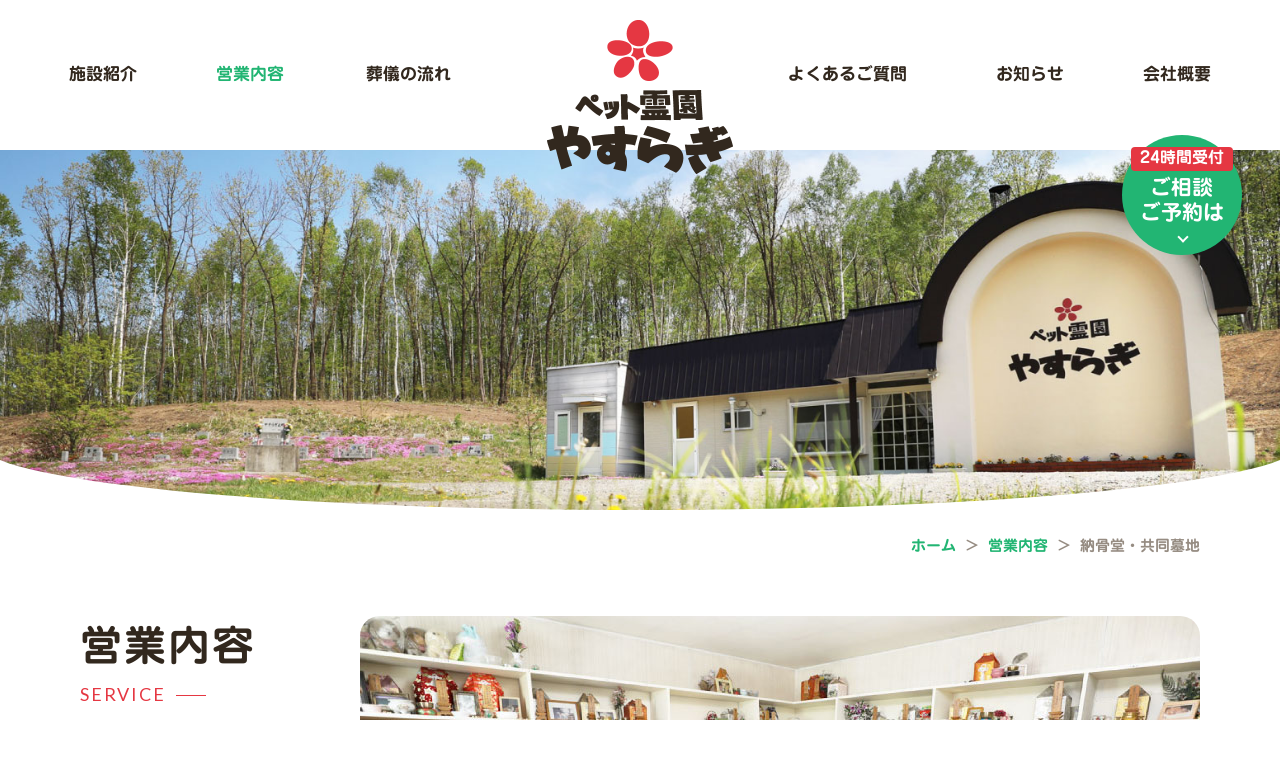

--- FILE ---
content_type: text/html; charset=UTF-8
request_url: https://www.petreien-yasuragi.com/service/noukotsu/
body_size: 2733
content:
<!DOCTYPE html>
<html lang="ja">
<head>
<meta charset="utf-8">
<title>納骨堂・共同墓地（営業内容）｜ペット霊園やすらぎ｜幕別・帯広</title>
<meta name="keywords" content="納骨堂・共同墓地,ペット,霊園,やすらぎ,火葬,法要,幕別,帯広,十勝">
<meta name="description" content="北海道十勝・幕別町にある「ペット霊園やすらぎ」が「納骨堂・共同墓地」についてご紹介します。">
<meta name="viewport" content="width=device-width, initial-scale=1.0, maximum-scale=2.0, user-scalable=yes">
<link rel="stylesheet" href="https://www.petreien-yasuragi.com/style.css">
<link rel="stylesheet" href="https://www.petreien-yasuragi.com/css/service.css">
<link rel="preconnect" href="https://fonts.googleapis.com">
<link rel="preconnect" href="https://fonts.gstatic.com" crossorigin>
<link href="https://fonts.googleapis.com/css2?family=Lato:wght@400;700&display=swap" rel="stylesheet">
<script src="https://www.petreien-yasuragi.com/js/jquery-1.11.3.min.js"></script>
<script src="https://www.petreien-yasuragi.com/js/common.js"></script>
<script src="//webfonts.xserver.jp/js/xserver.js"></script>
<meta property="og:title" content="納骨堂・共同墓地｜ペット霊園やすらぎ">
<meta property="og:type" content="website">
<meta property="og:url" content="https://www.petreien-yasuragi.com/service/noukotsu/">
<meta property="og:image" content="https://www.petreien-yasuragi.com/img/common/og.jpg">
<meta property="og:site_name" content="ペット霊園やすらぎ">
<meta property="og:description" content="ペット霊園やすらぎ『納骨堂・共同墓地』についての情報です。">
<meta property="fb:app_id" content="342592444697637">
<meta property="og:locale" content="ja_JP">
<link rel="icon" href="https://www.petreien-yasuragi.com/img/favicon.ico">
<meta name='robots' content='max-image-preview:large' />
<link rel="canonical" href="https://www.petreien-yasuragi.com/service/noukotsu/" />
<script async src="https://www.googletagmanager.com/gtag/js?id=G-THSMMZXLTX"></script>
<script>
window.dataLayer = window.dataLayer || [];
function gtag(){dataLayer.push(arguments);}
gtag('js', new Date());
gtag('config', 'G-THSMMZXLTX');
</script>
</head>
<body>
<header>
	<h1><a href="https://www.petreien-yasuragi.com/"><img src="https://www.petreien-yasuragi.com/img/common/logo.png" alt="ペット霊園やすらぎ"></a></h1>
	<nav>
		<ul>
			<li class="m1"><a href="https://www.petreien-yasuragi.com/guide/">施設紹介</a></li>
			<li class="m2"><a href="https://www.petreien-yasuragi.com/service/">営業内容</a></li>
			<li class="m3"><a href="https://www.petreien-yasuragi.com/flow/">葬儀の流れ</a></li>
			<li class="m4"><a href="https://www.petreien-yasuragi.com/faq/">よくあるご質問</a></li>
			<li class="m5"><a href="https://www.petreien-yasuragi.com/news/">お知らせ</a></li>
			<li class="m6"><a href="https://www.petreien-yasuragi.com/about/">会社概要</a></li>
		</ul>
	</nav>
</header>
<div id="headbg"></div>
<a id="toreserve" href="#reserveb"><span>24時間受付</span>ご相談<br>ご予約は</a><div id="kulink"><a href="https://www.petreien-yasuragi.com/">ホーム</a>&gt;<a href="https://www.petreien-yasuragi.com/service/">営業内容</a>&gt;<strong>納骨堂・共同墓地</strong></div>
<section id="kasou1" class="main">
	<h1 class="titleb"><strong>営業内容</strong><span>SERVICE</span></h1>
	<img src="https://www.petreien-yasuragi.com/img/service/noukotsu1-ph1.jpg" alt="">
	<h2>納骨堂・共同墓地</h2>
	<p>ペット霊園やすらぎには納骨堂があり、会いたい時にいつでもお参りできます。<br>
	外の共同墓地では、年に一度、合同慰霊祭を行い、多くの方にご来場いただいております。</p>
</section>
<section class="kasou3 main noukotsu3">
	<h2 class="titleb"><strong>納骨堂</strong><span>OSSUARY</span></h2>
	<div>
		<h3><img src="https://www.petreien-yasuragi.com/img/service/noukotsu1-ph2.jpg" alt=""></h3>
		<p>納骨堂では、位牌や写真、好きだった食べ物、おもちゃなどをお供えされています。</p>
		<table>
			<tr>
				<th>納骨堂利用料</th>
				<td>1年　10,000<span>円</span></td>
			</tr>
		</table>
		<h5>※全て税込み価格</h5>
	</div>
</section>
<section class="kasou3 main">
	<h2 class="titleb"><strong>共同墓地</strong><span>CEMETARY</span></h2>
	<img src="https://www.petreien-yasuragi.com/img/service/noukotsu1-ph4.jpg" alt="">
	<div>
		<h3><img src="https://www.petreien-yasuragi.com/img/service/noukotsu1-ph5.jpg" alt=""></h3>
		<p>「ペット霊園やすらぎ」の建物横には、花と緑に囲まれた、いつでもお参りいただける共同墓地があります。近くを通られた時など、お気軽にお参りへお越しください。</p>
		<table>
			<tr>
				<th>共同墓地利用料</th>
				<td>火葬費用に含む</td>
			</tr>
		</table>
	</div>
</section>
<section class="kasou4 main">
	<h2 class="titleb"><strong>合同慰霊祭</strong><span>MEMORIAL</span></h2>
	<img src="https://www.petreien-yasuragi.com/img/service/noukotsu1-ph6.jpg" alt="">
	<h3><img src="https://www.petreien-yasuragi.com/img/service/noukotsu1-ph7.jpg" alt=""><img src="https://www.petreien-yasuragi.com/img/service/noukotsu1-ph8.jpg" alt=""></h3>
	<p>年に一度、6月の第4日曜日に合同慰霊祭を行い、多くの方にご来場いただいております。<br>
	ハガキやホームページせを通して、合同慰霊祭のスケジュールをお知らせしておりますので、ご来場をお待ちしております。</p>
	<h4 class="linkto"><a href="https://www.petreien-yasuragi.com/news/">お知らせを見る</a></h4>
</section>
<div id="reserveb">
	<div>
		<h2>お問い合わせ・ご相談<span></span>・ご予約は</h2>
		<h3><strong>フリーダイヤル<span>24時間受付／年中無休</span></strong></h3>
		<h4>0120-940-412</h4>
		<h5>お気軽に<br>ご連絡ください<img src="https://www.petreien-yasuragi.com/img/common/dog.png" alt=""></h5>
	</div>
</div>
<a id="totop" href="#pagetop">TOP</a>
<footer>
	<h2><a href="https://www.petreien-yasuragi.com/"><img src="https://www.petreien-yasuragi.com/img/common/logo.png" alt="ペット霊園やすらぎ"></a>
	<strong>〒089-0577<br>
	北海道中川郡幕別町字栄208<br>
	TEL：0155-35-4355<span></span>FAX：0155-35-6969</strong></h2>
	<ul>
		<li><a href="https://www.petreien-yasuragi.com/guide/">施設紹介</a></li>
		<li><a href="https://www.petreien-yasuragi.com/service/">営業内容</a>
		<ul>
			<li><a href="https://www.petreien-yasuragi.com/service/kasou/">ペット火葬・葬儀</a></li>
			<li><a href="https://www.petreien-yasuragi.com/service/noukotsu/">納骨堂・共同墓地</a></li>
		</ul>
		</li>
		<li><a href="https://www.petreien-yasuragi.com/flow/">葬儀の流れ</a></li>
		<li><a href="https://www.petreien-yasuragi.com/faq/">よくあるご質問</a></li>
		<li><a href="https://www.petreien-yasuragi.com/news/">お知らせ</a></li>
		<li><a href="https://www.petreien-yasuragi.com/about/">会社概要</a></li>
	</ul>
	<small>Copyright © Pet Reien Yasuragi. All Rights Reserved.</small>
</footer>
<div class="menu"><div class="menu1"></div><div class="menu2"></div><div class="menu3"></div></div>
<div id="spnav">
	<h2><a href="https://www.petreien-yasuragi.com/"><img src="https://www.petreien-yasuragi.com/img/common/logo.png" alt="ペット霊園やすらぎ"></a></h2>
	<ul>
		<li class="m0"><a href="https://www.petreien-yasuragi.com/">トップページ</a></li>
		<li class="m1"><a href="https://www.petreien-yasuragi.com/guide/">施設紹介</a></li>
		<li class="m2"><a href="https://www.petreien-yasuragi.com/service/">営業内容</a>
		<ul>
			<li><a href="https://www.petreien-yasuragi.com/service/kasou/">ペット火葬・葬儀</a></li>
			<li><a href="https://www.petreien-yasuragi.com/service/noukotsu/">納骨堂・共同墓地</a></li>
		</ul>
		</li>
		<li class="m3"><a href="https://www.petreien-yasuragi.com/flow/">葬儀の流れ</a></li>
		<li class="m4"><a href="https://www.petreien-yasuragi.com/faq/">よくあるご質問</a></li>
		<li class="m5"><a href="https://www.petreien-yasuragi.com/news/">お知らせ</a></li>
		<li class="m6"><a href="https://www.petreien-yasuragi.com/about/">会社概要</a></li>
	</ul>
</div>
<script type="speculationrules">
{"prefetch":[{"source":"document","where":{"and":[{"href_matches":"\/*"},{"not":{"href_matches":["\/wp\/wp-*.php","\/wp\/wp-admin\/*","\/wp\/wp-content\/uploads\/*","\/wp\/wp-content\/*","\/wp\/wp-content\/plugins\/*","\/wp\/wp-content\/themes\/yasuragi\/*","\/*\\?(.+)"]}},{"not":{"selector_matches":"a[rel~=\"nofollow\"]"}},{"not":{"selector_matches":".no-prefetch, .no-prefetch a"}}]},"eagerness":"conservative"}]}
</script>
</body>
</html>

--- FILE ---
content_type: text/css
request_url: https://www.petreien-yasuragi.com/style.css
body_size: 3733
content:
@charset "utf-8";

body,div,
h1,h2,h3,h4,h5,h6,
p,blockquote,pre,address,
ul,ol,li,dl,dt,dd,
table,th,td,
form,fieldset,legend{
	margin:0;
	padding:0;
	color:#32281E;
	line-height:1.4;
	}
body{
	font-family:"じゅん 501",Helvetica,Lucida Grande,Verdana,Arial,"メイリオ",Meiryo,"ヒラギノ角ゴPro W3","Hiragino Kaku Gothic Pro","ＭＳ Ｐゴシック",sans-serif;
	font-size:17px;
	line-height:1.4;
	-webkit-text-size-adjust:100%;
	}
table{
	border-collapse:collapse;
	border-spacing:0;
	}
img{
	border:0;
	display:block;
	font-size:0;
	line-height:0;
	max-width:100%;
	height:auto;
	}
a:hover img{
	filter:alpha(opacity=80);
	-moz-opacity:0.8;
	opacity:0.8;
	}
li{
	list-style-type:none;
	}
p{
	font-family:"じゅん 201";
	line-height:2.2;
	font-size:17px;
	text-align:justify;
	text-justify:inter-ideograph;
	}
a{
	text-decoration:none;
	color:#22B573;
	}
a:hover{
	text-decoration:underline;
	color:#54C690;
	}
/* RESET HTML5 */
article,aside,canvas,details,figcaption,figure,footer,header,hgroup,menu,nav,section,summary,time,mark,audio,video{margin:0;padding:0;border:0;outline:0;font-size:100%;font:inherit;vertical-align:baseline;}
/* HTML5 display-role reset for older browsers */
article,aside,details,figcaption,figure,footer,header,hgroup,menu,nav,section{display:block;}

header{
	position:relative;
	height:150px;
	}
header h1{
	position:absolute;
	left:50%;
	top:20px;
	width:186px;
	z-index:6;
	margin-left:-93px;
	}
header nav{
	max-width:1280px;
	margin:0 auto;
	padding:0 30px;
	overflow:hidden;
	zoom:1;
	}
header nav ul li{
	float:left;
	width:12%;
	text-align:center;
	}
header nav ul li a{
	font-size:17px;
	color:#32281E;
	display:block;
	padding-top:62px;
	height:150px;
	box-sizing:border-box;
	-moz-box-sizing:border-box;
	-webkit-box-sizing:border-box;
	-o-box-sizing:border-box;
	-ms-box-sizing:border-box;
	}
header nav ul li.m3{
	width:14%;
	margin-right:20%;
	}
header nav ul li.m4{
	width:18%;
	}
header nav ul li a:hover{
	color:#22B573;
	text-decoration:none;
	}
#headbg{
	overflow:hidden;
	zoom:1;
	}
#headbg:after{
	content:"";
	display:block;
	width:100%;
	background:url(img/common/headbg.jpg) no-repeat right center;
	height:360px;
	-webkit-background-size:cover;
	background-size:cover;
	border-bottom-right-radius:2000px 200px;
	border-bottom-left-radius:2000px 200px;
	margin-left:-20px;
	margin-right:-20px;
	padding-left:20px;
	padding-right:20px;
	}
#toreserve{
	display:block;
	width:120px;
	height:120px;
	background-color:#22B573;
	position:absolute;
	right:3%;
	top:135px;
	border-radius:400px;
	-webkit-border-radius:400px;
	-moz-border-radius:400px;
	-o-border-radius:400px;
	-ms-border-radius:400px;
	z-index:80;
	color:#FFF;
	font-size:21px;
	text-align:center;
	line-height:1.2;
	}
#toreserve:after{
	content:"";
	display:block;
	position:absolute;
	z-index:2;
	left:50%;
	margin-left:-3px;
	bottom:14px;
	width:6px;
	height:6px;
	border-top:2px solid #FFF;
	border-right:2px solid #FFF;
	-moz-transform:rotate(45deg);
	-webkit-transform:rotate(45deg);
	-o-transform:rotate(45deg);
	-ms-transform:rotate(45deg);
	transform:rotate(135deg);
	}
#toreserve span{
	width:90px;
	margin:12px auto 4px auto;
	font-size:16px;
	display:block;
	background-color:#E53742;
	padding:1px 6px 4px 6px;
	line-height:1.2;
	border-radius:4px;
	-webkit-border-radius:4px;
	-moz-border-radius:4px;
	-o-border-radius:4px;
	-ms-border-radius:4px;
	}
#toreserve:hover{
	text-decoration:none;
	filter:alpha(opacity=80);
	-moz-opacity:0.8;
	opacity:0.8;
	}
#toreserve.fixed{
	position:fixed;
	top:50px;
	}
.titleb strong{
	font-size:42px;
	display:block;
	letter-spacing:0.05em;
	}
.titleb span{
	color:#E53742;
	position:relative;
	padding-right:40px;
	font-size:18px;
	display:inline-block;
	font-family:"Lato";
	font-weight:400;
	letter-spacing:0.1em;
	}
.titleb span:after{
	content:"";
	display:block;
	width:30px;
	height:1px;
	position:absolute;
	right:0;
	top:50%;
	background-color:#E53742;
	}
.linkto{
	text-align:left;
	line-height:1.4;
	font-weight:normal;
	}
.linkto a{
	background-color:#22B573;
	color:#FFF;
	display:inline-block;
	font-size:17px;
	padding:14px 68px 15px 24px;
	border-radius:60px;
	-webkit-border-radius:60px;
	-moz-border-radius:60px;
	-o-border-radius:60px;
	-ms-border-radius:60px;
	position:relative;
	}
.linkto a:hover{
	text-decoration:none;
	filter:alpha(opacity=80);
	-moz-opacity:0.8;
	opacity:0.8;
	}
.linkto a:after{
	content:"";
	display:block;
	position:absolute;
	right:22px;
	top:50%;
	margin-top:-3px;
	width:4px;
	height:4px;
	border-top:2px solid #FFF;
	border-right:2px solid #FFF;
	-moz-transform:rotate(45deg);
	-webkit-transform:rotate(45deg);
	-o-transform:rotate(45deg);
	-ms-transform:rotate(45deg);
	transform:rotate(45deg);
	}
.main{
	max-width:1200px;
	margin:0 auto;
	padding:0 40px 0 320px;
	overflow:hidden;
	zoom:1;
	position:relative;
	box-sizing:border-box;
	-moz-box-sizing:border-box;
	-webkit-box-sizing:border-box;
	-o-box-sizing:border-box;
	-ms-box-sizing:border-box;
	}
.main .titleb{
	position:absolute;
	left:40px;
	top:0;
	}
#kulink{
	font-size:15px;
	color:#968C82;
	overflow:hidden;
	zoom:1;
	text-align:right;
	max-width:1120px;
	margin:0 auto 60px auto;
	padding:25px 40px 0 40px;
	}
#kulink a{
	margin:0 10px;
	}
#kulink strong{
	margin-left:10px;
	font-weight:normal;
	}
#reserveb{
	margin-top:200px;
	background:url(img/common/reserveb.jpg) no-repeat center center;
	padding:120px 40px 120px 40px;
	-webkit-background-size:cover;
	background-size:cover;
	overflow:hidden;
	zoom:1;
	}
#reserveb div{
	background-color:#FFF;
	border-radius:20px;
	-webkit-border-radius:20px;
	-moz-border-radius:20px;
	-o-border-radius:20px;
	-ms-border-radius:20px;
	max-width:820px;
	position:relative;
	margin:0 auto;
	padding:70px 20px 60px 20px;
	box-sizing:border-box;
	-moz-box-sizing:border-box;
	-webkit-box-sizing:border-box;
	-o-box-sizing:border-box;
	-ms-box-sizing:border-box;
	text-align:center;
	}
#reserveb div h2{
	font-size:32px;
	display:inline-block;
	padding:0 65px;
	position:relative;
	}
#reserveb div h2:after{
	content:"";
	display:block;
	width:50px;
	height:1px;
	position:absolute;
	left:0;
	top:50%;
	background-color:#32281E;
	}
#reserveb div h2:before{
	content:"";
	display:block;
	width:50px;
	height:1px;
	position:absolute;
	right:0;
	top:50%;
	background-color:#32281E;
	}
#reserveb div h3{
	padding:40px 0 0 80px;
	text-align:left;
	}
#reserveb div h3 strong{
	display:inline-block;
	background-color:#E53742;
	font-size:22px;
	color:#FFF;
	padding:3px 3px 3px 10px;
	border-radius:4px;
	-webkit-border-radius:4px;
	-moz-border-radius:4px;
	-o-border-radius:4px;
	-ms-border-radius:4px;
	}
#reserveb div h3 strong span{
	margin-left:10px;
	display:inline-block;
	color:#E53742;
	background-color:#FFF;
	padding:1px 8px 3px 8px;
	border-radius:4px;
	-webkit-border-radius:4px;
	-moz-border-radius:4px;
	-o-border-radius:4px;
	-ms-border-radius:4px;
	}
#reserveb div h4{
	text-align:left;
	background:url(img/common/free.jpg) no-repeat left 15px;
	margin:5px 0 0 80px;
	padding-left:75px;
	font-size:54px;
	font-family:"Lato";
	font-weight:700;
	letter-spacing:0.05em;
	}
#reserveb div h5{
	font-size:17px;
	color:#E53742;
	position:absolute;
	right:-60px;
	bottom:-35px;
	z-index:2;
	width:250px;
	height:161px;
	text-align:left;
	padding:5px 0 0 30px;
	}
#reserveb div h5 img{
	position:absolute;
	left:0;
	top:0;
	}
footer{
	padding-top:90px;
	}
footer h2{
	text-align:center;
	}
footer h2 img{
	display:inline-block;
	width:186px;
	margin-right:55px;
	}
footer h2 strong{
	font-family:"じゅん 201";
	font-size:17px;
	display:inline-block;
	padding-top:30px;
	line-height:1.8;
	text-align:left;
	vertical-align:top;
	font-weight:normal;
	}
footer h2 strong span{
	display:inline-block;
	margin-left:20px;
	}
footer ul{
	border-top:1px solid #E1E1E1;
	max-width:1120px;
	margin:60px auto 0 auto;
	padding:70px 80px 0 80px;
	display:flex;
	justify-content:space-between;
	}
footer ul li{
	font-size:17px;
	padding-left:18px;
	position:relative;
	}
footer ul li:after{
	content:"";
	display:block;
	position:absolute;
	left:0;
	top:9px;
	width:4px;
	height:4px;
	border-top:2px solid #32281E;
	border-right:2px solid #32281E;
	-moz-transform:rotate(45deg);
	-webkit-transform:rotate(45deg);
	-o-transform:rotate(45deg);
	-ms-transform:rotate(45deg);
	transform:rotate(45deg);
	}
footer ul li a{
	color:#32281E;
	}
footer ul li a:hover{
	color:#32281E;
	}
footer ul li ul{
	border-top:0;
	max-width:none;
	margin:0;
	padding:10px 0 0 0;
	display:block;
	justify-content:normal;
	}
footer ul li ul li{
	font-size:16px;
	margin-top:10px;
	padding:0;
	}
footer ul li ul li:after{
	display:none;
	}
footer small{
	margin-top:100px;
	display:block;
	font-size:17px;
	color:#F0F0F0;
	letter-spacing:0.1em;
	font-weight:400;
	font-family:"Lato";
	text-align:center;
	padding:24px 20px 24px 20px;
	background-color:#E53742;
	}
footer small a{
	color:#F0F0F0;
	}
footer small a:hover{
	color:#F0F0F0;
	filter:alpha(opacity=80);
	-moz-opacity:0.8;
	opacity:0.8;
	}
#totop{
	font-size:12px;
	color:#FFF;
	text-align:center;
	padding-top:37px;
	display:block;
	position:fixed;
	right:40px;
	bottom:45px;
	font-family:"Lato";
	width:68px;
	height:68px;
	background-color:#32281E;
	z-index:30;
	box-sizing:border-box;
	-moz-box-sizing:border-box;
	-webkit-box-sizing:border-box;
	-o-box-sizing:border-box;
	-ms-box-sizing:border-box;
	border-radius:400px;
	-webkit-border-radius:400px;
	-moz-border-radius:400px;
	-o-border-radius:400px;
	-ms-border-radius:400px;
	}
#totop:before{
	content:"";
	width:18px;
	height:2px;
	background-color:#FFF;
	position:absolute;
	left:50%;
	top:0;
	margin:21px 0 0 -9px;
	z-index:10;
	}
#totop:after{
	content:"";
	width:10px;
	height:10px;
	border-top:2px solid #FFF;
	border-right:2px solid #FFF;
	-moz-transform:rotate(-45deg);
	-webkit-transform:rotate(-45deg);
	-o-transform:rotate(-45deg);
	-ms-transform:rotate(-45deg);
	transform:rotate(-45deg);
	display:block;
	position:absolute;
	left:50%;
	top:0;
	z-index:10;
	margin:26px 0 0 -6px;
	}
#totop:hover{
	filter:alpha(opacity=90);
	-moz-opacity:0.9;
	opacity:0.9;
	text-decoration:none;
	}
#spnav{
	display:none;
	}
@media screen and (max-width:900px){
p{
	line-height:1.9;
	}
.menu{
	position:fixed;
	top:20px;
	right:20px;
	width:34px;
	height:40px;
	display:block;
	cursor:pointer;
	z-index:500;
	transition:color 2s;
	}
.menu:hover{
	filter:alpha(opacity=90);
	-moz-opacity:0.9;
	opacity:0.9;
	}
.menu1{
	width:30px;
	height:2px;
	background-color:#323232;
	position:absolute;
	top:2px;
	left:2px;
	border-radius:4px;
	-webkit-border-radius:4px;
	-moz-border-radius:4px;
	-o-border-radius:4px;
	-ms-border-radius:4px;
	} 
.menu2{
	width:30px;
	height:2px;
	background-color:#323232;
	position:absolute;
	top:10px;
	left:2px;
	border-radius:4px;
	-webkit-border-radius:4px;
	-moz-border-radius:4px;
	-o-border-radius:4px;
	-ms-border-radius:4px;
	} 
.menu3{
	width:30px;
	height:2px;
	background-color:#323232;
	position:absolute;
	top:18px;
	left:2px;
	border-radius:4px;
	-webkit-border-radius:4px;
	-moz-border-radius:4px;
	-o-border-radius:4px;
	-ms-border-radius:4px;
	} 
.menu:after{
	content:"MENU";
	position:absolute;
	top:24px;
	left:0;
	width:34px;
	text-align:center;
	font-size:10px;
	color:#323232;
	font-weight:700;
	font-family:"Lato";
	}
.menuclick:after{
	content:"CLOSE";
	}
.menu1,.menu2,.menu3{
	transition:all 0.5s ease-out;
	-o-transition:all 0.5s ease-out;
	-moz-transition:all 0.5s ease-out;
	-webkit-transition:all 0.5s ease-out;
	-ms-transition:all 0.5s ease-out;
	}
.menuclick1{
	top:10px;
	-moz-transform:rotate(405deg);
	-webkit-transform:rotate(405deg);
	-o-transform:rotate(405deg);
	-ms-transform:rotate(405deg);
	transform:rotate(405deg);
	-webkit-box-shadow:0px 0px 0 0 rgba(0,0,0,0);
	-moz-box-shadow:0px 0px 0 0 rgba(0,0,0,0);
	box-shadow:0px 0px 0 0 rgba(0,0,0,0);
	}
.menuclick2{
	opacity:0;
	}
.menuclick3{
	top:10px;
	-moz-transform:rotate(-405deg);
	-webkit-transform:rotate(-405deg);
	-o-transform:rotate(-405deg);
	-ms-transform:rotate(-405deg);
	transform:rotate(-405deg);
	-webkit-box-shadow:0px 0px 0 0 rgba(0,0,0,0);
	-moz-box-shadow:0px 0px 0 0 rgba(0,0,0,0);
	box-shadow:0px 0px 0 0 rgba(0,0,0,0);
	}
#spnav{
	position:fixed;
	top:0;
	height:100%;
	width:100%;
	z-index:110;
	padding:15px 5% 50px 5%;
	box-sizing:border-box;
	-moz-box-sizing:border-box;
	-webkit-box-sizing:border-box;
	-o-box-sizing:border-box;
	-ms-box-sizing:border-box;
	overflow-y:scroll;
	-ms-overflow-style:none;
	scrollbar-width:none;
	}
#spnav::-webkit-scrollbar{
	display:none;
	-webkit-appearance:none;
	}
#spnav:after{
	background-color:#FFF;
	content:"";
	display:block;
	width:100%;
	height:100%;
	position:fixed;
	left:0;
	top:0;
	z-index:100;
	}
#spnav h2 a{
	display:block;
	width:120px;
	position:relative;
	z-index:110;
	}
#spnav ul{
	position:relative;
	z-index:110;
	margin:30px 2% 0 2%;
	border-top:1px solid #E1E1E1;
	}
#spnav ul li{
	font-size:17px;
	border-bottom:1px solid #E1E1E1;
	}
#spnav ul li a{
	display:block;
	padding:18px 40px 18px 25px;
	position:relative;
	color:#3C3C3C;
	}
#spnav ul li a:after{
	content:"";
	display:block;
	position:absolute;
	right:24px;
	top:50%;
	margin-top:-4px;
	width:6px;
	height:6px;
	border-top:2px solid #3C3C3C;
	border-right:2px solid #3C3C3C;
	-moz-transform:rotate(45deg);
	-webkit-transform:rotate(45deg);
	-o-transform:rotate(45deg);
	-ms-transform:rotate(45deg);
	transform:rotate(45deg);
	}
#spnav ul li ul{
	margin:0 0 0 50px;
	}
#spnav ul li ul li:last-of-type{
	border-bottom:0;
	}
header{
	height:70px;
	}
header h1{
	left:5%;
	top:15px;
	width:120px;
	margin-left:0;
	}
header nav{
	display:none;
	}
#headbg:after{
	height:180px;
	}
#toreserve{
	width:96px;
	height:96px;
	left:5%;
	top:180px;
	font-size:17px;
	}
#toreserve:after{
	bottom:10px;
	}
#toreserve span{
	width:80px;
	margin:8px auto 4px auto;
	font-size:15px;
	padding:1px 4px 4px 4px;
	}
#toreserve.fixed{
	top:180px;
	position:absolute;
	}
.titleb strong{
	font-size:32px;
	}
.titleb span{
	padding-right:35px;
	font-size:15px;
	}
.titleb span:after{
	width:25px;
	}
.linkto a{
	padding:15px 68px 14px 24px;
	}
.main{
	padding:0 6%;
	}
.main .titleb{
	position:relative;
	left:auto;
	top:auto;
	}
#kulink{
	margin:0 auto 30px auto;
	padding:35px 4% 0 6%;
	}
#reserveb{
	margin-top:140px;
	padding:90px 6% 120px 6%;
	}
#reserveb div{
	padding:50px 7% 110px 7%;
	}
#reserveb div h2{
	font-size:26px;
	padding:0;
	}
#reserveb div h2:after{
	display:none;
	}
#reserveb div h2:before{
	display:none;
	}
#reserveb div h2 span{
	display:block;
	}
#reserveb div h3{
	padding:30px 0 0 0;
	text-align:center;
	}
#reserveb div h3 strong{
	font-size:20px;
	display:block;
	padding:4px 3px 3px 3px;
	}
#reserveb div h3 strong span{
	margin-left:0;
	display:block;
	padding:4px 6px 3px 6px;
	}
#reserveb div h4{
	background-position:left 13px;
	margin:5px 0 0 0;
	padding-left:50px;
	font-size:40px;
	-webkit-background-size:40px auto;
	background-size:40px auto;
	}
#reserveb div h4 a{
	color:#32281E;
	}
#reserveb div h5{
	font-size:15px;
	right:-6%;
	width:200px;
	height:120px;
	padding:0;
	}
footer{
	padding-top:70px;
	}
footer h2 img{
	display:block;
	margin:0 auto;
	width:auto;
	}
footer h2 a{
	display:block;
	margin:0 auto;
	width:150px;
	}
footer h2 strong{
	padding-top:20px;
	line-height:1.7;
	}
footer h2 strong a{
	display:inline-block;
	width:auto;
	}
footer h2 strong span{
	display:block;
	margin-left:0;
	}
footer ul{
	margin:60px 6% 0 6%;
	padding:0;
	display:block;
	justify-content:normal;
	}
footer ul li{
	padding-left:0;
	border-bottom:1px solid #E1E1E1;
	}
footer ul li a{
	display:block;
	padding:20px 40px 18px 15px;
	text-align:left;
	}
footer ul li:after{
	left:auto;
	right:20px;
	top:27px;
	}
footer ul li ul{
	border-top:1px solid #E1E1E1;
	border-bottom:0;
	padding:0;
	margin:0 0 0 40px;
	}
footer ul li ul li{
	margin-top:0;
	}
footer ul li ul li:after{
	display:block;
	}
footer ul li ul li:last-of-type{
	border-bottom:0;
	}
footer small{
	margin-top:60px;
	font-size:15px;
	letter-spacing:0;
	}
#totop{
	position:relative;
	right:auto;
	bottom:auto;
	margin:-30px auto 0 auto;
	z-index:2;
	}
}
@media screen and (max-width:450px){
#reserveb div h4{
	margin-top:10px;
	background-position:left 10px;
	padding-left:42px;
	font-size:32px;
	-webkit-background-size:34px auto;
	background-size:34px auto;
	}
}

--- FILE ---
content_type: text/css
request_url: https://www.petreien-yasuragi.com/css/service.css
body_size: 1609
content:
@charset "utf-8";

header nav ul li.m2 a{
	color:#22B573;
	}
@media screen and (max-width:900px){
#spnav ul li.m2 a{
	background-color:#EBEBEB;
	}
#spnav ul li.m2 ul li a{
	background-color:#FFF;
	}
#spnav ul li.m2 ul li.current_page_item a{
	background-color:#EBEBEB;
	}
}
#index1 ul{
	overflow:hidden;
	zoom:1;
	}
#index1 ul li{
	float:left;
	width:46%;
	position:relative;
	}
#index1 ul li:last-of-type{
	float:right;
	}
#index1 ul li:after{
	content:"1";
	display:block;
	position:absolute;
	left:8px;
	top:-14px;
	font-size:70px;
	color:#E53742;
	font-family:"Lato";
	font-weight:400;
	z-index:2;
	}
#index1 ul li:last-of-type:after{
	content:"2";
	}
#index1 ul li h3{
	text-align:center;
	font-size:30px;
	margin-top:40px;
	}
#index1 ul li h3 a{
	color:#32281E;
	}
#index1 ul li p{
	margin-top:10px;
	line-height:2;
	}
#index1 ul li h4{
	text-align:center;
	margin-top:35px;
	}
#kasou1 img{
	border-radius:20px;
	-webkit-border-radius:20px;
	-moz-border-radius:20px;
	-o-border-radius:20px;
	-ms-border-radius:20px;
	}
#kasou1 h2{
	font-size:38px;
	margin-top:70px;
	text-align:center;
	}
#kasou1 p{
	max-width:780px;
	margin:10px auto 0 auto;
	}
#kasou1 ul{
	overflow:hidden;
	zoom:1;
	padding-top:35px;
	}
#kasou1 ul li{
	float:left;
	width:48%;
	background-color:#FEE8DD;
	padding:45px 45px 40px 45px;
	box-sizing:border-box;
	-moz-box-sizing:border-box;
	-webkit-box-sizing:border-box;
	-o-box-sizing:border-box;
	-ms-box-sizing:border-box;
	border-radius:20px;
	-webkit-border-radius:20px;
	-moz-border-radius:20px;
	-o-border-radius:20px;
	-ms-border-radius:20px;
	}
#kasou1 ul li:last-of-type{
	float:right;
	background-color:#D6E0EB;
	}
#kasou1 ul li h3{
	text-align:center;
	font-size:26px;
	background-color:#FFF;
	display:block;
	padding:3px 5px 5px 5px;
	color:#FA8A54;
	border-radius:10px;
	-webkit-border-radius:10px;
	-moz-border-radius:10px;
	-o-border-radius:10px;
	-ms-border-radius:10px;
	}
#kasou1 ul li:last-of-type h3{
	color:#336699;
	}
#kasou1 ul li p{
	margin:15px 0 0 0;
	line-height:1.8;
	}
#kasou2{
	max-width:1120px;
	margin:0 auto;
	padding:120px 40px 0 40px;
	}
#kasou2 h3{
	font-size:17px;
	text-align:right;
	margin-top:-15px;
	}
#kasou2 table{
	border-top:1px solid #E1E1E1;
	width:100%;
	margin-top:30px;
	border-collapse:separate;
	}
#kasou2 table th{
	font-size:19px;
	padding:26px 10px 16px 30px;
	vertical-align:top;
	text-align:left;
	background-color:#F0F0F0;
	border-top:1px solid #FFF;
	border-bottom:1px solid #E1E1E1;
	width:450px;
	white-space:nowrap;
	}
#kasou2 table th span{
	font-family:"じゅん 201";
	font-size:16px;
	}
#kasou2 table td{
	padding:11px 0px 21px 40px;
	vertical-align:top;
	text-align:left;
	border-top:1px solid #FFF;
	border-bottom:1px solid #E1E1E1;
	}
#kasou2 table td h4{
	display:inline-block;
	font-size:24px;
	margin-top:10px;
	}
#kasou2 table td h4:first-of-type{
	margin-right:80px;
	}
#kasou2 table td h4 strong{
	font-size:19px;
	padding:0px 10px 3px 10px;
	color:#FFF;
	margin-right:10px;
	background-color:#336699;
	border-radius:6px;
	-webkit-border-radius:6px;
	-moz-border-radius:6px;
	-o-border-radius:6px;
	-ms-border-radius:6px;
	display:inline-block;
	vertical-align:middle;
	}
#kasou2 table td h4:first-of-type strong{
	background-color:#FA8A54;
	}
#kasou2 table td h4 span{
	display:inline-block;
	font-size:18px;
	}
#kasou2 h5{
	font-size:17px;
	margin-top:35px;
	line-height:1.8;
	}
.kasou3{
	padding-top:160px;
	}
.kasou3 h2.titleb{
	font-size:17px;
	top:160px;
	}
.kasou3 h2.titleb span{
	margin-bottom:60px;
	}
.kasou3 img{
	border-radius:20px;
	-webkit-border-radius:20px;
	-moz-border-radius:20px;
	-o-border-radius:20px;
	-ms-border-radius:20px;
	}
.kasou3 div{
	overflow:hidden;
	zoom:1;
	margin-top:30px;
	}
.kasou3.noukotsu3 div{
	margin-top:0;
	}
.kasou3 div h3{
	float:left;
	width:46%;
	margin-right:5%;
	}
.kasou3 div h3 img{
	margin-top:10px;
	}
.kasou3 h4{
	font-size:34px;
	margin-top:20px;
	}
.kasou3 h5{
	font-size:17px;
	text-align:right;
	margin-top:20px;
	}
.kasou3 p{
	font-size:16px;
	margin-top:5px;
	line-height:1.9;
	}
.kasou3 table{
	border-top:1px solid #E1E1E1;
	margin-top:30px;
	border-collapse:separate;
	width:49%;
	}
.kasou3 table th{
	font-size:19px;
	padding:12px 30px 10px 20px;
	vertical-align:top;
	text-align:left;
	background-color:#F0F0F0;
	border-top:1px solid #FFF;
	border-bottom:1px solid #E1E1E1;
	white-space:nowrap;
	width:60px;
	}
.kasou3 table td{
	padding:11px 0px 11px 25px;
	vertical-align:top;
	text-align:left;
	border-top:1px solid #FFF;
	border-bottom:1px solid #E1E1E1;
	font-size:21px;
	}
.kasou3 table td span{
	font-size:17px;
	}
.kasou4{
	padding-top:160px;
	}
.kasou4 h2.titleb{
	font-size:17px;
	top:160px;
	}
.kasou4 h2.titleb span{
	margin-bottom:60px;
	}
.kasou4 img{
	border-radius:20px;
	-webkit-border-radius:20px;
	-moz-border-radius:20px;
	-o-border-radius:20px;
	-ms-border-radius:20px;
	}
.kasou4 p{
	margin-top:35px;
	}
.kasou4 h3{
	overflow:hidden;
	zoom:1;
	}
.kasou4 h3 img{
	float:left;
	width:48%;
	margin-top:40px;
	}
.kasou4 h3 img:last-of-type{
	float:right;
	}
.kasou4 h4{
	text-align:right;
	margin-top:20px;
	}
@media screen and (max-width:900px){
#index1 ul li{
	float:none;
	width:100%;
	margin-top:35px;
	}
#index1 ul li:last-of-type{
	float:none;
	border-top:1px dotted #999;
	padding-top:50px;
	margin-top:50px;
	}
#index1 ul li:after{
	top:-15px;
	}
#index1 ul li:last-of-type:after{
	top:35px;
	}
#index1 ul li h3{
	font-size:28px;
	margin-top:35px;
	}
#index1 ul li h3 a{
	color:#22B573;
	}
#index1 ul li p{
	margin-top:10px;
	}
#index1 ul li p br{
	display:none;
	}
#index1 ul li h4{
	margin-top:25px;
	}
#kasou1 .titleb{
	margin-bottom:20px;
	}
#kasou1 h2{
	font-size:28px;
	margin-top:40px;
	}
#kasou1 ul{
	padding-top:10px;
	}
#kasou1 ul li{
	float:none;
	width:100%;
	margin-top:30px;
	padding:35px 6% 30px 6%;
	}
#kasou1 ul li:last-of-type{
	float:none;
	}
#kasou1 ul li h3{
	font-size:24px;
	}
#kasou2{
	padding:100px 6% 0 6%;
	}
#kasou2 h3{
	font-size:16px;
	margin-top:-30px;
	}
#kasou2 table{
	margin-top:25px;
	}
#kasou2 table th{
	display:block;
	font-size:20px;
	padding:20px 20px 17px 20px;
	width:100%;
	box-sizing:border-box;
	-moz-box-sizing:border-box;
	-webkit-box-sizing:border-box;
	-o-box-sizing:border-box;
	-ms-box-sizing:border-box;
	white-space:normal;
	}
#kasou2 table th span{
	font-size:16px;
	}
#kasou2 table td{
	display:block;
	width:100%;
	box-sizing:border-box;
	-moz-box-sizing:border-box;
	-webkit-box-sizing:border-box;
	-o-box-sizing:border-box;
	-ms-box-sizing:border-box;
	padding:8px 10px 30px 15px;
	}
#kasou2 table td h4{
	font-size:22px;
	}
#kasou2 table td h4:first-of-type{
	margin-right:30px;
	}
#kasou2 table td h4 strong{
	padding:3px 10px 3px 10px;
	}
#kasou2 table td h4 span{
	font-size:17px;
	}
.kasou3{
	padding-top:100px;
	}
.kasou3 h2.titleb{
	top:auto;
	text-align:right;
	margin-bottom:20px;
	}
.kasou3 h2.titleb strong{
	text-align:left;
	}
.kasou3 h2.titleb span{
	margin-bottom:20px;
	float:left;
	}
.kasou3.noukotsu3 h2.titleb{
	text-align:left;
	}
.kasou3.noukotsu3 h2.titleb span{
	margin-bottom:0;
	float:none;
	}
.kasou3 div{
	margin-top:40px;
	border-top:1px dotted #999;
	padding-top:40px;
	}
.kasou3.noukotsu3 div{
	margin-top:0;
	border-top:0;
	padding-top:0;
	}
.kasou3 div h3{
	float:none;
	width:100%;
	margin-right:0;
	text-align:center;
	}
.kasou3 div h3 img{
	display:inline-block;
	width:48%;
	margin:0 1%;
	}
.kasou3 h4{
	font-size:28px;
	margin-top:12px;
	}
.kasou3 table{
	margin-top:20px;
	width:100%;
	}
.kasou3 table th{
	font-size:18px;
	padding:12px 30px 6px 20px;
	}
.kasou3 table td{
	padding:9px 0px 9px 25px;
	font-size:20px;
	}
.kasou3 table td span{
	font-size:16px;
	}
.kasou4{
	padding-top:100px;
	}
.kasou4 h2.titleb{
	top:auto;
	text-align:right;
	margin-bottom:20px;
	}
.kasou4 h2.titleb strong{
	text-align:left;
	}
.kasou4 h2.titleb span{
	margin-bottom:20px;
	float:left;
	}
.kasou4 p{
	margin-top:25px;
	}
.kasou4 h3 img{
	margin-top:30px;
	}
}

--- FILE ---
content_type: application/javascript
request_url: https://www.petreien-yasuragi.com/js/common.js
body_size: 366
content:
$(function(){
	$(".menu").click(function(){
		$(".menu1").toggleClass("menuclick1");
		$(".menu2").toggleClass("menuclick2");
		$(".menu3").toggleClass("menuclick3");
		$(".menu").toggleClass("menuclick");
		$("#spnav").slideToggle(600);
	});
});
$(window).scroll(function(){
	var scroll = $(window).scrollTop();
	if (scroll >= 85){
	$('#toreserve').addClass('fixed');
		}else{
	$('#toreserve').removeClass('fixed');
	}
});
$(function() {
    var pageTop = $('#totop');
    pageTop.hide();
    $(window).scroll(function () {
        if ($(this).scrollTop() > 500) {
            pageTop.fadeIn();
        } else {
            pageTop.fadeOut();
        }
    });
    pageTop.click(function () {
        $('body, html').animate({scrollTop:0}, 500, 'swing');
        return false;
    });
});
$(function() {
	var pageTop = $('#toreserve');
	pageTop.click(function () {
	var speed = 500;
	var href= $(this).attr("href");
	var target = $(href == "#" || href == "" ? 'html' :href);
	var position = target.offset().top;
	$("html, body").animate({scrollTop:position}, speed, "swing");
	return false;
	});
});